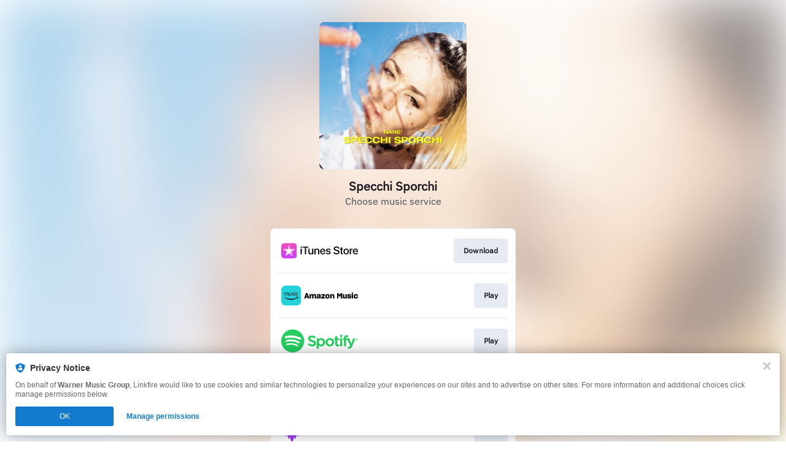

--- FILE ---
content_type: application/x-javascript;charset=utf-8
request_url: https://smetrics.wmg.com/id?d_visid_ver=5.4.0&d_fieldgroup=A&mcorgid=2DED4480533B2D590A490D4C%40AdobeOrg&mid=92185795360286233371113282643920307120&ts=1768619758231
body_size: -43
content:
{"mid":"92185795360286233371113282643920307120"}